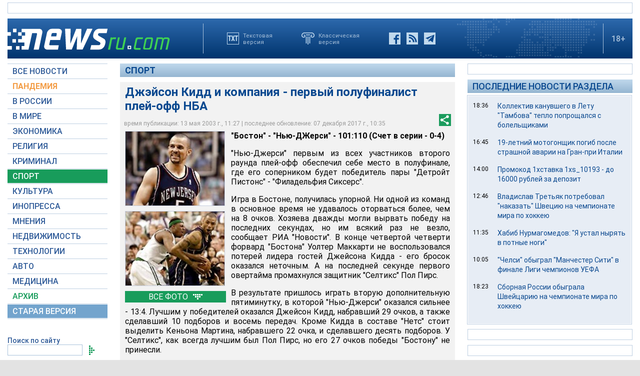

--- FILE ---
content_type: text/html; charset=utf-8
request_url: https://www.newsru.com/sport/13may2003/njbosrecap.html
body_size: 13711
content:

<!DOCTYPE html>
<html lang="ru">
<!---- if_mobile=None ---->


<head>


	<link rel="stylesheet" href="https://static.newsru.com/static/v3/css/desc.css?v=1" type="text/css" />

	<meta name="viewport" content="width=device-width, initial-scale=1" />    

	<meta http-equiv="content-type" content="text/html; charset=utf-8">
	<link rel="icon" href="https://static.newsru.com/static/v3/img/icons/favicon.png" type="image/png" />
	<link rel="apple-touch-icon" href="https://static.newsru.com/static/v3/img/icons/apple-icon.png" />
	<link rel="canonical" href="https://www.newsru.com/sport/13may2003/njbosrecap.html" />

	<link rel="amphtml" href="https://www.newsru.com/amp/sport/13may2003/njbosrecap.html" />

	<meta name="Keywords" content="новости, россия, политика, экономика, криминал, культура, религия, спорт, russia, news, politics, novosti, новини, события, ньюсра" />

	<title>NEWSru.com :: Джэйсон Кидд и компания - первый полуфиналист плей-офф НБА</title>
	<meta name="Description" content="Все новости России и мира от NEWSru.com. Джэйсон Кидд и компания - первый полуфиналист плей-офф НБА." />
	
	


	
	<!-- prm head another //-->
<!-- hb 25.08.21 all newsru versions//-->

<link rel="dns-prefetch" href="//static.criteo.net">
<link rel="dns-prefetch" href="//bidder.criteo.com">
<link rel="preload" href="//static.criteo.net/js/ld/publishertag.js" as="script" crossorigin="anonymous">
<script type='text/javascript' src='https://static.criteo.net/js/ld/publishertag.js'></script> 
<script> 
    window.Criteo = window.Criteo || {}; 
    window.Criteo.events = window.Criteo.events || []; 
</script>
<link rel="preconnect" href="https://ads.betweendigital.com" crossorigin>
<script src="https://sync.dmp.otm-r.com/match/aotm.js" async defer></script>

<script async src=" https://yandex.ru/ads/system/header-bidding.js"></script>
<script>
var adfoxBiddersMap = {
    "criteo": "894022",
    "myTarget": "772378",
    "rtbhouse": "1119632",
    "betweenDigital": "1048605",
    "otm": "1415914",
    "adfox_tn-inpool": "1586299",
    "adfox_adsmart": "1586261"
};
var adUnits = [
    {
        "code": "adfox_156137779507832814",       // первый блок mobile
        "bids": [
            {
                "bidder": "criteo",
                "params": {
                    "placementId": "1115824"
                }
            },
            {
                "bidder": "myTarget",
                "params": {
                    "placementId": "367589"
                }
            },
            {
                "bidder": "rtbhouse",
                "params": {
                    "placementId": "VjoNPxZMJdtXmigQtKGn"
                }
            },
            {
                "bidder": "betweenDigital",
                "params": {
                    "placementId": "2689688"
                }
            },
            {
                "bidder": "otm",
                "params": {
                    "placementId": "1158"
                }
            }
        ],
        "sizes": [
            [
                300,
                250
            ]
        ]
    },
    {
        "code": "adfox_15613778277317843",       // второй блок mobile
        "bids": [
            {
                "bidder": "criteo",
                "params": {
                    "placementId": "1115825"
                }
            },
            {
                "bidder": "myTarget",
                "params": {
                    "placementId": "367591"
                }
            },
            {
                "bidder": "rtbhouse",
                "params": {
                    "placementId": "uh5C746s1hU9vhPOsH8u"
                }
            },
            {
                "bidder": "betweenDigital",
                "params": {
                    "placementId": "2689689"
                }
            }
        ],
        "sizes": [
            [
                300,
                250
            ]
        ]
    },
    {
        "code": "adfox_156137497591541394",   // главная справа от шпигелей
        "bids": [
            {
                "bidder": "criteo",
                "params": {
                    "placementId": "1102253"
                }
            },
            {
                "bidder": "myTarget",
                "params": {
                    "placementId": "367593"
                }
            },
            {
                "bidder": "rtbhouse",
                "params": {
                    "placementId": "c1rvxbv54QIKurvSTkrl"
                }
            },
            {
                "bidder": "betweenDigital",
                "params": {
                    "placementId": "2689645"
                }
            },
            {
                "bidder": "otm",
                "params": {
                    "placementId": "1154"
                }
            }
        ],
        "sizes": [
            [
                240,
                400
            ]
        ]
    },
    {
        "code": "adfox_156137500424569684",     // внутри 300х600 справа верх
        "bids": [
            {
                "bidder": "criteo",
                "params": {
                    "placementId": "1102262"
                }
            },
            {
                "bidder": "myTarget",
                "params": {
                    "placementId": "367595"
                }
            },
            {
                "bidder": "rtbhouse",
                "params": {
                    "placementId": "PlTvbP9CPzOWtCQw203q"
                }
            },
            {
                "bidder": "betweenDigital",
                "params": {
                    "placementId": "2689658"
                }
            },
            {
                "bidder": "otm",
                "params": {
                    "placementId": "1155"
                }
            },
            {
               "bidder": "adfox_tn-inpool",
               "params": {
                    "p1": "cohjv",
                    "p2": "gdnn"
                }
            }
        ],
        "sizes": [
            [
                300,
                600
            ]
        ]
    },
    {
        "code": "adfox_156137503351754243",   // главная справа в блоке Россия
        "bids": [
            {
                "bidder": "criteo",
                "params": {
                    "placementId": "1102254"
                }
            },
            {
                "bidder": "myTarget",
                "params": {
                    "placementId": "367597"
                }
            },
            {
                "bidder": "rtbhouse",
                "params": {
                    "placementId": "7ADM0GyYWkvZvi8Zv0lW"
                }
            },
            {
                "bidder": "betweenDigital",
                "params": {
                    "placementId": "2689648"
                }
            },
            {
                "bidder": "otm",
                "params": {
                    "placementId": "1156"
                }
            }
        ],
        "sizes": [
            [
                300,
                600
            ]
        ]
    },
    {
        "code": "adfox_156137506553587913",   // главная справа в блоке В мире 1
        "bids": [
            {
                "bidder": "criteo",
                "params": {
                    "placementId": "1115829"
                }
            }
        ],
        "sizes": [
            [
                300,
                600
            ]
        ]
    },
    {
        "code": "adfox_156137518351188530",   // главная справа в блоке В мире 2
        "bids": [
            {
                "bidder": "criteo",
                "params": {
                    "placementId": "1102256"
                }
            },
            {
                "bidder": "myTarget",
                "params": {
                    "placementId": "864857"
                }
            },
            {
                "bidder": "betweenDigital",
                "params": {
                    "placementId": "2689674"
                }
            }
        ],
        "sizes": [
            [
                300,
                250
            ]
        ]
    },
    {
        "code": "adfox_1561375380518763",   // внутри 300х250 справа середина
        "bids": [
            {
                "bidder": "criteo",
                "params": {
                    "placementId": "1102264"
                }
            },
            {
                "bidder": "myTarget",
                "params": {
                    "placementId": "367599"
                }
            },
            {
                "bidder": "rtbhouse",
                "params": {
                    "placementId": "sjRUpQse0ubgjAJpsIGc"
                }
            },
            {
                "bidder": "betweenDigital",
                "params": {
                    "placementId": "2689659"
                }
            }
        ],
        "sizes": [
            [
                300,
                250
            ]
        ]
    },
    {
        "code": "adfox_156137136751057329",   // главная перетяжка 970x90 под Россией
        "bids": [
            {
                "bidder": "criteo",
                "params": {
                    "placementId": "1102258"
                }
            },
            {
                "bidder": "rtbhouse",
                "params": {
                    "placementId": "6eI2uGcYak6qjIZRvU4e"
                }
            },
            {
                "bidder": "betweenDigital",
                "params": {
                    "placementId": "2689650"
                }
            },
            {
                "bidder": "otm",
                "params": {
                    "placementId": "1157"
                }
            }
        ],
        "sizes": [
            [
                970,
                90
            ]
        ]
    },
    {
        "code": "adfox_156137150432082849",   // главная перетяжка 970x90 под мнениями
        "bids": [
            {
                "bidder": "criteo",
                "params": {
                    "placementId": "1102259"
                }
            },
            {
                "bidder": "rtbhouse",
                "params": {
                    "placementId": "R4j9HF0dCXXsPujIglbQ"
                }
            },
            {
                "bidder": "betweenDigital",
                "params": {
                    "placementId": "2689651"
                }
            }
       ],
        "sizes": [
            [
                970,
                90
            ]
        ]
    },
    {
        "code": "adfox_15613757713144196",     // внутри 160х600 слева под меню
        "bids": [
            {
                "bidder": "criteo",
                "params": {
                    "placementId": "1158781"
                }
            },
            {
                "bidder": "betweenDigital",
                "params": {
                    "placementId": "2689652"
                }
            }
       ],
        "sizes": [
            [
                160,
                600
            ]
        ]
    },
    {
        "code": "adfox_15613747514367196",    // внутри под ссылками по теме
        "bids": [
            {
                "bidder": "adfox_adsmart",
                "params": {
                    "p1": "cohgv",
                    "p2": "ul"
                }
             }
         ]
    },
    {
        "code": "adfox_156137147871226069",   // главная перетяжка 1200x120 под миром
        "bids": [
            {
                "bidder": "criteo",
                "params": {
                    "placementId": "1124355"
                }
            }
       ],
        "sizes": [
            [
                1200,
                120
            ]
        ]
    },
    {
         "code": "adfox_15613722127213494",   // главная перетяжка 1200-2 под недвижимостью
        "bids": [
            {
                "bidder": "criteo",
                "params": {
                    "placementId": "1115826"
                }
            }
       ],
        "sizes": [
            [
                1200,
                120
            ]
        ]
    }
];
var userTimeout = 1000;
window.YaHeaderBiddingSettings = {
    biddersMap: adfoxBiddersMap,
    adUnits: adUnits,
    timeout: userTimeout
};
</script>
<script>window.yaContextCb = window.yaContextCb || []</script>
<script src="https://yandex.ru/ads/system/context.js" async></script>

<!-- google head code 2023//-->

<script async src="https://securepubads.g.doubleclick.net/tag/js/gpt.js"></script>
<script>
  window.googletag = window.googletag || {cmd: []};
  googletag.cmd.push(function() {
    googletag.defineSlot('/176990977/Newsru_2023/Newsru_2023_1250x120_top', [1250, 120], 'div-gpt-ad-1670854389194-0').addService(googletag.pubads());
    googletag.pubads().enableSingleRequest();
    googletag.enableServices();
  });
</script>

<script async src="https://securepubads.g.doubleclick.net/tag/js/gpt.js"></script>
<script>
  window.googletag = window.googletag || {cmd: []};
  googletag.cmd.push(function() {
    googletag.defineSlot('/176990977/Newsru_2023/Newsru_2023_300x600_inside_page', [300, 600], 'div-gpt-ad-1670855350544-0').addService(googletag.pubads());
    googletag.pubads().enableSingleRequest();
    googletag.enableServices();
  });
</script>

<script async src="https://securepubads.g.doubleclick.net/tag/js/gpt.js"></script>
<script>
  window.googletag = window.googletag || {cmd: []};
  googletag.cmd.push(function() {
    googletag.defineSlot('/176990977/Newsru_2023/Newsru_2023_1250x120_bottom', [1250, 120], 'div-gpt-ad-1670855512249-0').addService(googletag.pubads());
    googletag.pubads().enableSingleRequest();
    googletag.enableServices();
  });
</script>

<script async src="https://securepubads.g.doubleclick.net/tag/js/gpt.js"></script>
<script>
  window.googletag = window.googletag || {cmd: []};
  googletag.cmd.push(function() {
    googletag.defineSlot('/176990977/Newsru_2023/Newsru_2023_300x250_1', [300, 250], 'div-gpt-ad-1670855726770-0').addService(googletag.pubads());
    googletag.pubads().enableSingleRequest();
    googletag.enableServices();
  });
</script>

<script async src="https://securepubads.g.doubleclick.net/tag/js/gpt.js"></script>
<script>
  window.googletag = window.googletag || {cmd: []};
  googletag.cmd.push(function() {
    googletag.defineSlot('/176990977/Newsru_2023/Newsru_2023_200x800_insidepage', [200, 800], 'div-gpt-ad-1670856080779-0').addService(googletag.pubads());
    googletag.pubads().enableSingleRequest();
    googletag.enableServices();
  });
</script>

<script async src="https://securepubads.g.doubleclick.net/tag/js/gpt.js"></script>
<script>
  window.googletag = window.googletag || {cmd: []};
  googletag.cmd.push(function() {
    googletag.defineSlot('/176990977/Newsru_2023/Newsru_2023_archive_mainpage_300x500', [300, 500], 'div-gpt-ad-1670860400837-0').addService(googletag.pubads());
    googletag.pubads().enableSingleRequest();
    googletag.enableServices();
  });
</script>

<script async src="https://securepubads.g.doubleclick.net/tag/js/gpt.js"></script>
<script>
  window.googletag = window.googletag || {cmd: []};
  googletag.cmd.push(function() {
    googletag.defineSlot('/176990977/Newsru_2023/Newsru_2023_300x400_insidepage', [300, 400], 'div-gpt-ad-1670860633538-0').addService(googletag.pubads());
    googletag.pubads().enableSingleRequest();
    googletag.enableServices();
  });
</script>

<script async src="https://securepubads.g.doubleclick.net/tag/js/gpt.js"></script>
<script>
  window.googletag = window.googletag || {cmd: []};
  googletag.cmd.push(function() {
    googletag.defineSlot('/176990977/Newsru_2023/Newsru_2023_archive_mainpage_300x500_2', [300, 500], 'div-gpt-ad-1670860840282-0').addService(googletag.pubads());
    googletag.pubads().enableSingleRequest();
    googletag.enableServices();
  });
</script>


<script async src="https://securepubads.g.doubleclick.net/tag/js/gpt.js"></script>
<script>
  window.googletag = window.googletag || {cmd: []};
  googletag.cmd.push(function() {
    googletag.defineSlot('/176990977/Newsru_2023/Newsru_2023_archive_mainpage_300x500_3', [300, 500], 'div-gpt-ad-1670861010378-0').addService(googletag.pubads());
    googletag.pubads().enableSingleRequest();
    googletag.enableServices();
  });
</script>


<script async src="https://securepubads.g.doubleclick.net/tag/js/gpt.js"></script>
<script>
  window.googletag = window.googletag || {cmd: []};
  googletag.cmd.push(function() {
    googletag.defineSlot('/176990977/Newsru_2023/Newsru_2023_300x250_2', [300, 250], 'div-gpt-ad-1670861162585-0').addService(googletag.pubads());
    googletag.pubads().enableSingleRequest();
    googletag.enableServices();
  });
</script>


<script async src="https://securepubads.g.doubleclick.net/tag/js/gpt.js"></script>
<script>
  window.googletag = window.googletag || {cmd: []};
  googletag.cmd.push(function() {
    googletag.defineSlot('/176990977/Newsru_2023/Newsru_2023_670x300_insidepage', [670, 300], 'div-gpt-ad-1670861450758-0').addService(googletag.pubads());
    googletag.pubads().enableSingleRequest();
    googletag.enableServices();
  });
</script>

<script async src="https://securepubads.g.doubleclick.net/tag/js/gpt.js"></script>
<script>
  window.googletag = window.googletag || {cmd: []};
  googletag.cmd.push(function() {
    googletag.defineSlot('/176990977/Newsru_2023/Newsru_2023_670x400_inside_page', [670, 400], 'div-gpt-ad-1670861763118-0').addService(googletag.pubads());
    googletag.pubads().enableSingleRequest();
    googletag.enableServices();
  });
</script>

<!-- google head code 2023 mobile//-->

<script async src="https://securepubads.g.doubleclick.net/tag/js/gpt.js"></script>
<script>
  window.googletag = window.googletag || {cmd: []};
  googletag.cmd.push(function() {
    googletag.defineSlot('/176990977/Newsru_2023_mobile/Newsru_2023_mobile_top_336x100', [336, 100], 'div-gpt-ad-1670863148430-0').addService(googletag.pubads());
    googletag.pubads().enableSingleRequest();
    googletag.enableServices();
  });
</script>

<script async src="https://securepubads.g.doubleclick.net/tag/js/gpt.js"></script>
<script>
  window.googletag = window.googletag || {cmd: []};
  googletag.cmd.push(function() {
    googletag.defineSlot('/176990977/Newsru_2023_mobile/Newsru_2023_mobile_336x280_1', [336, 280], 'div-gpt-ad-1670863550834-0').addService(googletag.pubads());
    googletag.pubads().enableSingleRequest();
    googletag.enableServices();
  });
</script>

<script async src="https://securepubads.g.doubleclick.net/tag/js/gpt.js"></script>
<script>
  window.googletag = window.googletag || {cmd: []};
  googletag.cmd.push(function() {
    googletag.defineSlot('/176990977/Newsru_2023_mobile/Newsru_2023_mobile_336x280_2', [336, 280], 'div-gpt-ad-1670863230579-0').addService(googletag.pubads());
    googletag.pubads().enableSingleRequest();
    googletag.enableServices();
  });
</script>

<script async src="https://securepubads.g.doubleclick.net/tag/js/gpt.js"></script>
<script>
  window.googletag = window.googletag || {cmd: []};
  googletag.cmd.push(function() {
    googletag.defineSlot('/176990977/Newsru_2023_mobile/Newsru_2023_mobile_336x280_3', [336, 280], 'div-gpt-ad-1670864003557-0').addService(googletag.pubads());
    googletag.pubads().enableSingleRequest();
    googletag.enableServices();
  });
</script>

<script async src="https://securepubads.g.doubleclick.net/tag/js/gpt.js"></script>
<script>
  window.googletag = window.googletag || {cmd: []};
  googletag.cmd.push(function() {
    googletag.defineSlot('/176990977/Newsru_2023/Newsru_2023_1250x120_russia', [1250, 120], 'div-gpt-ad-1670932816518-0').addService(googletag.pubads());
    googletag.pubads().enableSingleRequest();
    googletag.enableServices();
  });
</script>

<script async src="https://securepubads.g.doubleclick.net/tag/js/gpt.js"></script>
<script>
  window.googletag = window.googletag || {cmd: []};
  googletag.cmd.push(function() {
    googletag.defineSlot('/176990977/Newsru_2023/Newsru_2023_300x600_mainpage_russia', [300, 600], 'div-gpt-ad-1670932960867-0').addService(googletag.pubads());
    googletag.pubads().enableSingleRequest();
    googletag.enableServices();
  });
</script>

<script async src="https://securepubads.g.doubleclick.net/tag/js/gpt.js"></script>
<script>
  window.googletag = window.googletag || {cmd: []};
  googletag.cmd.push(function() {
    googletag.defineSlot('/176990977/Newsru_2023/Newsru_2023_300x600_mainpage_world', [300, 600], 'div-gpt-ad-1670933098604-0').addService(googletag.pubads());
    googletag.pubads().enableSingleRequest();
    googletag.enableServices();
  });
</script>

<script async src="https://securepubads.g.doubleclick.net/tag/js/gpt.js"></script>
<script>
  window.googletag = window.googletag || {cmd: []};
  googletag.cmd.push(function() {
    googletag.defineSlot('/176990977/Newsru_2023/Newsru_2023_1250x120_world', [1250, 120], 'div-gpt-ad-1670933193441-0').addService(googletag.pubads());
    googletag.pubads().enableSingleRequest();
    googletag.enableServices();
  });
</script>


<script async src="https://securepubads.g.doubleclick.net/tag/js/gpt.js"></script>
<script>
  window.googletag = window.googletag || {cmd: []};
  googletag.cmd.push(function() {
    googletag.defineSlot('/176990977/Newsru_2023/Newsru_2023_300x600_economics', [300, 600], 'div-gpt-ad-1670933298355-0').addService(googletag.pubads());
    googletag.pubads().enableSingleRequest();
    googletag.enableServices();
  });
</script>

<script async src="https://securepubads.g.doubleclick.net/tag/js/gpt.js"></script>
<script>
  window.googletag = window.googletag || {cmd: []};
  googletag.cmd.push(function() {
    googletag.defineSlot('/176990977/Newsru_2023/Newsru_2023_1250x120_mainpage_realty', [1250, 120], 'div-gpt-ad-1670933399061-0').addService(googletag.pubads());
    googletag.pubads().enableSingleRequest();
    googletag.enableServices();
  });
</script>



	            

<!-- /include/pwa/prm/prm_head_block -->


	<link rel="amphtml" href="/amp/sport/13may2003/njbosrecap.html" />
	<meta property="article:published_time" content="2003-05-13T11:27:29" />
	<meta property="og:type" content="article" />
	<meta property="og:url" content="/sport/13may2003/njbosrecap.html" />
	<meta property="og:title" content="Джэйсон Кидд и компания - первый полуфиналист плей-офф НБА" />
	<meta property="og:image" content="https://image.newsru.com/pict/id/large/546138_20030513112729.gif" />
	<meta property="og:image:url" content="https://image.newsru.com/pict/id/large/546138_20030513112729.gif" />
	<meta property="og:image:type" content="image/jpeg" /> 
	<meta property="og:image:width" content="800" /> 
	<meta property="og:image:height" content="600" />
	<meta property="og:site_name" content="NEWSru.com" />
	<meta property="og:description" content="&quot;Нью-Джерси Нетс&quot; выиграл у &quot;Бостон Селтикс&quot; четвертый матч 1/4 финала плей-офф Национальной баскетбольной ассоциации - 110:101 в двух овертаймах, а вместе с ним и всю серию со счетом 4-0." />
	<meta name="og:twitter:image" content="https://image.newsru.com/pict/id/large/546138_20030513112729.gif" />
	<meta name="twitter:image" content="https://image.newsru.com/pict/id/large/546138_20030513112729.gif" />
	<meta name="twitter:image:src" content="https://image.newsru.com/pict/id/large/546138_20030513112729.gif" />	


	<!— gogl_detector —>
<script src="https://static.newsru.com/v2/js/gogl_detector.js"></script> 

	<meta name="yandex-verification" content="766b31770e01b2e9" />
	<meta name="google-site-verification" content="d0FsOZ7S8vG8tViM34K5pmfZbguksA17z9beXC0coXM" />
	<meta property="fb:pages" content="198328196862930" />

	<meta name="apple-mobile-web-app-capable" content="yes">
	<meta name="apple-mobile-web-app-status-bar-style" content="black">
	<meta name="apple-mobile-web-app-title" content="NewsRu PWA">
	<link rel="apple-touch-icon" href="https://static.newsru.com/static/v3/img/icons/152x152.png">
	<meta name="msapplication-TitleImage" content="https://static.newsru.com/static/v3img/icons/144x144.png">
	<meta name="msapplication-TitleColor" content="#2F3BA2">
	
	<script type="text/javascript" src="https://static.newsru.com/static/v3/js/bowser.min.js" ></script>
	<script src="https://static.newsru.com/static/v3/js/jquery.min.js"></script>
	<script type="text/javascript" src="https://static.newsru.com/static/v3/js/lazy/lazyloadxt.js"></script>
	<script>
		var isInvisible = true;
		function inverter(){
			var mydd = document.getElementById("mydropdown");
			if(isInvisible){
				mydd.style.display = 'block';
			} else {
				mydd.style.display = "none"
			}
			isInvisible = !isInvisible;
		}
	</script>

	<script type="text/javascript">
		var isTransition = true;
		if(bowser.seamonkey && bowser.version > 2.0) {
						isTransition = false;
		}	
		if(typeof(bowser.a) != "undefined" && bowser.a) {
			isTransition = false;
		}
		if(typeof(bowser.blink) != "undefined" && bowser.blink) {
			isTransition = false;
		}
		if(isTransition) {
			location.href = "https://www.newsru.com/old.html";
		}
	</script>

	 <script async type="text/javascript" src="https://static.newsru.com/static/v3/js/selection.js"> </script>
	 <script async type="text/javascript" src="https://static.newsru.com/static/v3/js/mistakes.js"> </script>
	 <script src="https://static.newsru.com/static/v3/js/gogl_detector.js"></script> 
	 
	<meta property="fb:pages" content="198328196862930" />
	<meta name="google-site-verification" content="jlXiA0CStOn8nTlScJclpiIr2hCkbPKLT41_cK5Q1FA" />
</head>

<body>
    
<!-- prm header //-->
<!--part11-->
<!-- Yandex.Metrika counter -->
<script type="text/javascript" >
   (function(m,e,t,r,i,k,a){m[i]=m[i]||function(){(m[i].a=m[i].a||[]).push(arguments)};
   m[i].l=1*new Date();k=e.createElement(t),a=e.getElementsByTagName(t)[0],k.async=1,k.src=r,a.parentNode.insertBefore(k,a)})
   (window, document, "script", "https://mc.yandex.ru/metrika/tag.js", "ym");

   ym(37289910, "init", {
        clickmap:true,
        trackLinks:true,
        accurateTrackBounce:true
   });
</script>
<noscript><div><img src="https://mc.yandex.ru/watch/37289910" style="position:absolute; left:-9999px;" alt="" /></div></noscript>
<!-- /Yandex.Metrika counter -->
<!-- Google Analitycs -->
<script>
  (function(i,s,o,g,r,a,m){i['GoogleAnalyticsObject']=r;i[r]=i[r]||function(){
  (i[r].q=i[r].q||[]).push(arguments)},i[r].l=1*new Date();a=s.createElement(o),
  m=s.getElementsByTagName(o)[0];a.async=1;a.src=g;m.parentNode.insertBefore(a,m)
  })(window,document,'script','https://www.google-analytics.com/analytics.js','ga');

  ga('create', 'UA-86394340-1', 'auto');
  ga('send', 'pageview');

</script>
<!-- /Google Analitycs -->
<noindex>
<!-- Rating@Mail.ru counter -->
<script type="text/javascript">
var _tmr = window._tmr || (window._tmr = []);
_tmr.push({id: "91013", type: "pageView", start: (new Date()).getTime()});
(function (d, w, id) {
  if (d.getElementById(id)) return;
  var ts = d.createElement("script"); ts.type = "text/javascript"; ts.async = true; ts.id = id;
  ts.src = "https://top-fwz1.mail.ru/js/code.js";
  var f = function () {var s = d.getElementsByTagName("script")[0]; s.parentNode.insertBefore(ts, s);};
  if (w.opera == "[object Opera]") { d.addEventListener("DOMContentLoaded", f, false); } else { f(); }
})(document, window, "topmailru-code");
</script><noscript><div>
<img src="https://top-fwz1.mail.ru/counter?id=91013;js=na" style="border:0;position:absolute;left:-9999px;" alt="Top.Mail.Ru" />
</div></noscript>
<!-- //Rating@Mail.ru counter -->
</noindex>
<!--part22-->
<!--unblockia-->
<script defer src="https://cdn.unblockia.com/h.js"></script>


	
		 
			<!-- before pixels , except religy //-->


		
	



<div class="page">
    <div class="content">
 
        
            <div class="prm">
            
                <!-- default wide top // 72e6d262b3aa28c69196ec89cb948f3b -->
<div style="padding: 5px 0px 0px 0px;"></div>
<div style="background: #FFFFFF; border: 1px solid #BFCFE2; width: 1248px;">
<div align="center" style="padding: 10px 0px 10px 0px;">


<!--AdFox START-->
<!--montemedia-->
<!--Площадка: newsru.com / растяжки / растяжка верхняя внутренние-->
<!--Категория: <не задана>-->
<!--Тип баннера: Перетяжка 100%-->
<div id="adfox_167791609599696657"></div>
<script>
    window.yaContextCb.push(()=>{
        Ya.adfoxCode.create({
            ownerId: 242477,
            containerId: 'adfox_167791609599696657',
            params: {
                p1: 'cetsz',
                p2: 'y'
            }
        })
    })
</script>


</div>
</div>
<div style="padding: 10px 0px 0px 0px; background-color: White;"></div> 
            
            </div>        
        
            
        
<div class="header-desc">
    <div class="header-logo">
        <a class="header-logo-a" href="/"><img  class="header-img" src="https://static.newsru.com/static/v3/img/misc/rucom_main.png" border="0" title="Самые быстрые новости" /></a>
    </div>

    <div class="header-break"></div>
    <div class="header-buttons">
        
        <a href="http://txt.newsru.com/sport/13may2003/njbosrecap.html" class="txt">Текстовая<br>версия</a>
        <a rel="nofollow" href="http://classic.newsru.com/sport/13may2003/njbosrecap.html" class="classic">Классическая<br>версия</a>
        <div class="header-social-buttons">
            <a rel="nofollow" href="https://www.facebook.com/newsrucom" class="fb" title="Facebook">&nbsp;</a>
			
            <a href="/rss/" class="rss" title="RSS новости">&nbsp;</a>
            <a href="/telegram/" class="tg" title="Telegram">&nbsp;</a>
        </div>
    </div>
	
	
    
	
	<div class="logo-px">
		
	</div>
	
	
    <div class="header-break"></div>
    <div class="header-plus">18+</div>

</div>

<div class="header-mobile">

    <div class="header-logo">
        <a class="header-logo-a" href="/"><img  class="header-img" src="https://static.newsru.com/static/v3/img/misc/rucom_main.png" border="0" /></a>
    </div>

    <div class="header-other">

        <div class="header-break"></div>
        <div class="header-plus">
                18+
                <a href="/search/" class="header-search">&nbsp;</a>
                
        </div>
        <div class="header-break"></div>


        <div class="mobile_menu">
            <div>
                <div class="dropdown">
                    <a class="header-menu" href="#menu" onclick="inverter()">&#9776;</a>
                </div>		
                <div class="dropdown-content" id="mydropdown">
                    

    <!-- menu begin //-->
    <div class="main-menu-element">
        
    </div>
    
    <div class="main-menu-element">
        <a id="allnews" class="menu" href="/allnews/">ВСЕ НОВОСТИ</a>
    </div>
    <div class="main-menu-element">
        <a id="dossiers_30836" class="menu" href="/dossiers/30836/">ПАНДЕМИЯ</a>
    </div>
    <div class="main-menu-element">
        <a id="russia" class="menu" href="/russia/">В РОССИИ</a>
    </div>
    <div class="main-menu-element">
        <a id="world" class="menu" href="/world/">В МИРЕ</a>
    </div>
    <div class="main-menu-element">
        <a id="finance" class="menu" href="/finance/">ЭКОНОМИКА</a>
    </div>
    <div class="main-menu-element">
        <a id="religy" class="menu" href="/dossiers/154/">РЕЛИГИЯ</a>
    </div>
    <div class="main-menu-element">
        <a id="crime" class="menu" href="/dossiers/30/">КРИМИНАЛ</a>    
    </div>
    <div class="main-menu-element">
        <a id="sport" class="menu-active" href="/sport/">СПОРТ</a>
    </div>
    <div class="main-menu-element">
        <a id="cinema" class="menu" href="/cinema/">КУЛЬТУРА</a>
    </div>
    <!--<a class="menu" href="/dossiers/24/">В МОСКВЕ</a>-->
    <div class="main-menu-element">
        <a class="menu" href="http://www.inopressa.ru/">ИНОПРЕССА</a> 
    </div>
    <div class="main-menu-element">
        <a id="blog" class="menu" href="/blog/">МНЕНИЯ</a>
    </div>
    <div class="main-menu-element">
        <a id="realty" class="menu" href="/realty/">НЕДВИЖИМОСТЬ</a>
    </div>
    <div class="main-menu-element">
        <a id="hitech" class="menu" href="/hitech/">ТЕХНОЛОГИИ</a>
    </div>
    <div class="main-menu-element">
        <a id="auto" class="menu" href="/auto/">АВТО</a>
    </div>
    <div class="main-menu-element">
        <a class="menu" href="http://www.meddaily.ru/">МЕДИЦИНА</a>
    </div>
    <div class="main-menu-element">
        <a id="arch" class="menu" href="/arch/">АРХИВ</a>
    </div>
    <div class="main-menu-element">
        <a rel="nofollow" class="menu" style="color: #fff; background-color: #73A4CD;" href="http://classic.newsru.com/">СТАРАЯ ВЕРСИЯ</a>
    </div>
   
    <!-- menu end //-->
            



















                </div>
            </div>
        </div>
    </div>
</div>

        

        <div class="main_row">
            
            <div class="body-page-left-column">
                <div class="menu_left">
                            
                        
                        <!-- switch background color for sub-menu //-->
                        <script async type="text/javascript" src="https://static.newsru.com/static/v3/js/dropdown.js"></script>
                            
                        
                            
                            
                        
                

    <!-- menu begin //-->
    <div class="main-menu-element">
        
    </div>
    
    <div class="main-menu-element">
        <a id="allnews" class="menu" href="/allnews/">ВСЕ НОВОСТИ</a>
    </div>
    <div class="main-menu-element">
        <a id="dossiers_30836" class="menu" href="/dossiers/30836/">ПАНДЕМИЯ</a>
    </div>
    <div class="main-menu-element">
        <a id="russia" class="menu" href="/russia/">В РОССИИ</a>
    </div>
    <div class="main-menu-element">
        <a id="world" class="menu" href="/world/">В МИРЕ</a>
    </div>
    <div class="main-menu-element">
        <a id="finance" class="menu" href="/finance/">ЭКОНОМИКА</a>
    </div>
    <div class="main-menu-element">
        <a id="religy" class="menu" href="/dossiers/154/">РЕЛИГИЯ</a>
    </div>
    <div class="main-menu-element">
        <a id="crime" class="menu" href="/dossiers/30/">КРИМИНАЛ</a>    
    </div>
    <div class="main-menu-element">
        <a id="sport" class="menu-active" href="/sport/">СПОРТ</a>
    </div>
    <div class="main-menu-element">
        <a id="cinema" class="menu" href="/cinema/">КУЛЬТУРА</a>
    </div>
    <!--<a class="menu" href="/dossiers/24/">В МОСКВЕ</a>-->
    <div class="main-menu-element">
        <a class="menu" href="http://www.inopressa.ru/">ИНОПРЕССА</a> 
    </div>
    <div class="main-menu-element">
        <a id="blog" class="menu" href="/blog/">МНЕНИЯ</a>
    </div>
    <div class="main-menu-element">
        <a id="realty" class="menu" href="/realty/">НЕДВИЖИМОСТЬ</a>
    </div>
    <div class="main-menu-element">
        <a id="hitech" class="menu" href="/hitech/">ТЕХНОЛОГИИ</a>
    </div>
    <div class="main-menu-element">
        <a id="auto" class="menu" href="/auto/">АВТО</a>
    </div>
    <div class="main-menu-element">
        <a class="menu" href="http://www.meddaily.ru/">МЕДИЦИНА</a>
    </div>
    <div class="main-menu-element">
        <a id="arch" class="menu" href="/arch/">АРХИВ</a>
    </div>
    <div class="main-menu-element">
        <a rel="nofollow" class="menu" style="color: #fff; background-color: #73A4CD;" href="http://classic.newsru.com/">СТАРАЯ ВЕРСИЯ</a>
    </div>
   
    <!-- menu end //-->
            






















                        
                    <!-- search block //-->
                    <div class="main-menu-search">
                    <a href="/search" class="main-menu-search-link">Поиск по сайту</a>
                
                        <div>
                        <form action="/search" method="get">
                        <input name="qry" class="main-menu-search-input" onfocus="this.value=''" type="text">
                        <input name="main_nr" value="on" type="hidden">
                        <input name="msk" value="on" type="hidden">
                        <input value="&nbsp;" type="submit" class="main-menu-search-button">
                        </form>
                        </div>
                
                    </div>
                    
                    <div class="body-page-left-column-prm">
                        
                            
                                <!-- sport l-col bottom //-->
<div style="padding: 0px 0px 0px 0px;"><div align="center" style="width: 200px;">

<!-- /176990977/Newsru_2023/Newsru_2023_200x800_insidepage -->
<div id='div-gpt-ad-1670856080779-0' style='min-width: 200px; min-height: 800px;'>
  <script>
    googletag.cmd.push(function() { googletag.display('div-gpt-ad-1670856080779-0'); });
  </script>
</div>

</div>
<div style="padding: 10px 0px 0px 0px;"></div></div> 
                            
                        
                    </div>
                    


                    
                </div><!-- end menu //-->
                
            </div><!-- end left column //-->





            <div class="body-page-center-column">   
                

        <script>
        var isInvisibleShare = true;
        function shareinverter(){
        var mydd = document.getElementById("share-div");
        if(isInvisibleShare){
            mydd.style.display = 'block';
        } else {
            mydd.style.display = "none"
        }
        isInvisibleShare = !isInvisibleShare;
        }
        </script>

        <div class="content-main">

            <div class="main-caption">
                <a href="/sport/13may2003/" class="cap-link">Спорт</a>
            </div>
            
            <div class="article">
                 
                <h1 class="article-title">Джэйсон Кидд и компания - первый полуфиналист плей-офф НБА</h1>
                 

                <div id="share-div" style="margin: 4px 8px; display: none;">
                <!-- AddToAny BEGIN -->
                    <div class="a2a_kit a2a_kit_size_32 a2a_default_style" data-a2a-url="https://www.newsru.com/sport/13may2003/njbosrecap.html" data-a2a-title="Джэйсон Кидд и компания - первый полуфиналист плей-офф НБА">
                        <a class="a2a_button_facebook"></a>
                        <a class="a2a_button_facebook_messenger"></a>
                        <a class="a2a_button_vk"></a>
                        <a class="a2a_button_odnoklassniki"></a>
                        <a class="a2a_button_telegram"></a>
                        <a class="a2a_button_whatsapp"></a>
                        <a class="a2a_button_twitter"></a>
                        <a class="a2a_button_email"></a>
                        <a class="a2a_button_flipboard"></a>
                        <a class="a2a_button_google_plus"></a>
                        <a class="a2a_button_skype"></a>
                        <a class="a2a_button_livejournal"></a>
                    </div>
                    <script>
                        var a2a_config = a2a_config || {};
                        a2a_config.locale = "ru";
                    </script>
                    <script async src="https://static.addtoany.com/menu/page.js"></script>
                <!-- AddToAny END -->
                </div>

                <!-- DATE //-->
                <div style="display:flex;flex-direction:row;justify-content: space-between;margin:-2px;"  >
                    <div class="article-date-tags" style="width:100%;justify-content:left;">			
                        <div class="article-date">
                            время публикации:  13 мая 2003 г., 11:27 | последнее обновление: 07 декабря 2017 г., 10:35 
                        </div>
                        
                    </div>
                    <img src="https://static.newsru.com/static/v3/img/icons/share.gif" height="24" width="24" border="0" onclick="shareinverter()" style="cursor: pointer;padding:0 10px  2px 0;" />
                </div>
                <!-- end DATE //-->

                <div class="article-text">
                                        
                    
                    <div class="article-img-place">
                        <img class="article-img-big" src="https://image.newsru.com/pict/id/large/546138_20030513112729.gif" alt="Джэйсон Кидд" title="Джэйсон Кидд" onerror="this.src='https://static.newsru.com/static/v3/img/dummy.gif'">
                        <br>
                        <a href="http://reuters.com" class="bigimg-copy">Reuters</a>
                    </div>
                     
                    
                    <div class="article-list-img">
                        
                            				
                                <img class="article-img"  src="https://image.newsru.com/pict/id/546138_20030513112729.gif" alt="Джэйсон Кидд" title="Джэйсон Кидд" onerror="this.src='https://static.newsru.com/static/v3/img/dummy.gif'" onclick="show_img('pic-1')"  />
                            
                        
                            				
                                <img class="article-img"  src="https://image.newsru.com/pict/id/546139_20030513112729.gif" alt="В составе &quot;Нетс&quot; стоит выделить Кеньона Мартина, набравшего 22 очка, и сделавшего десять подборов" title="В составе &quot;Нетс&quot; стоит выделить Кеньона Мартина, набравшего 22 очка, и сделавшего десять подборов" onerror="this.src='https://static.newsru.com/static/v3/img/dummy.gif'" onclick="show_img('pic-2')"  />
                            
                        
                            
                                <div class="all-photos" onclick="show_img('pic-3')">
                                    ВСЕ ФОТО 
                                    <img src="https://static.newsru.com/static/v3/img/misc/arrow-down.png" style="margin-left: 6px;" />
                                </div>
                            
                        
                        
                        <div id="pic-1" class="overlay"  style="display:flex;flex-direction:row;min-width:1250px;">
                            <div class="big-img" style="background-image: url(https://image.newsru.com/pict/id/large/546138_20030513112729.gif); ">									
                                <div class="info-overlay">
                                    <!-- begin control //-->
                                    <div class="control-items">
                                        <div class="control-close">
                                            <div class="close" onclick="hide_img('pic-1')" >&nbsp;</div>
                                        </div>
                                                
                                                <!-- show control if photo count more than 1 //-->
                                        <div class="control-nav">
                                            <div class="rwd-arr" onclick="rew_img('pic-1')">&nbsp;</div>
                                            <div class="fwd-arr" onclick="frw_img('pic-1')">&nbsp;</div>
                                        </div>
                                    </div>
                                            <!-- end control //-->
                                    <!-- begin text //-->
                                    <div class="bigimg-text" >
                                        <span class="bigimg-title">Джэйсон Кидд</span>
                                        <br/>
                                        <a rel="nofollow" href="http://reuters.com" class="bigimg-copy">
                                            Reuters
                                        </a>
                                    </div>
                                    <!-- end text //-->
                                </div><!-- end info-overlay //-->



                            <!-- end photo //-->
                            </div><!-- end big-img //-->

                        <!-- right banner //-->
                        
						<div style="margin:0 0 0 50px;">
							
						</div>                            
                        
                        </div><!-- end pic //-->
                        
                        <div id="pic-2" class="overlay"  style="display:flex;flex-direction:row;min-width:1250px;">
                            <div class="big-img" style="background-image: url(https://image.newsru.com/pict/id/large/546139_20030513112729.gif); ">									
                                <div class="info-overlay">
                                    <!-- begin control //-->
                                    <div class="control-items">
                                        <div class="control-close">
                                            <div class="close" onclick="hide_img('pic-2')" >&nbsp;</div>
                                        </div>
                                                
                                                <!-- show control if photo count more than 1 //-->
                                        <div class="control-nav">
                                            <div class="rwd-arr" onclick="rew_img('pic-2')">&nbsp;</div>
                                            <div class="fwd-arr" onclick="frw_img('pic-2')">&nbsp;</div>
                                        </div>
                                    </div>
                                            <!-- end control //-->
                                    <!-- begin text //-->
                                    <div class="bigimg-text" >
                                        <span class="bigimg-title">В составе "Нетс" стоит выделить Кеньона Мартина, набравшего 22 очка, и сделавшего десять подборов</span>
                                        <br/>
                                        <a rel="nofollow" href="http://reuters.com" class="bigimg-copy">
                                            Reuters
                                        </a>
                                    </div>
                                    <!-- end text //-->
                                </div><!-- end info-overlay //-->



                            <!-- end photo //-->
                            </div><!-- end big-img //-->

                        <!-- right banner //-->
                        
						<div style="margin:0 0 0 50px;">
							
						</div>                            
                        
                        </div><!-- end pic //-->
                        
                        <div id="pic-3" class="overlay"  style="display:flex;flex-direction:row;min-width:1250px;">
                            <div class="big-img" style="background-image: url(https://image.newsru.com/pict/id/large/546140_20030513112729.gif); ">									
                                <div class="info-overlay">
                                    <!-- begin control //-->
                                    <div class="control-items">
                                        <div class="control-close">
                                            <div class="close" onclick="hide_img('pic-3')" >&nbsp;</div>
                                        </div>
                                                
                                                <!-- show control if photo count more than 1 //-->
                                        <div class="control-nav">
                                            <div class="rwd-arr" onclick="rew_img('pic-3')">&nbsp;</div>
                                            <div class="fwd-arr" onclick="frw_img('pic-3')">&nbsp;</div>
                                        </div>
                                    </div>
                                            <!-- end control //-->
                                    <!-- begin text //-->
                                    <div class="bigimg-text" >
                                        <span class="bigimg-title">А на последней секунде первого овертайма промахнулся защитник "Селтикс" Пол Пирс</span>
                                        <br/>
                                        <a rel="nofollow" href="http://reuters.com" class="bigimg-copy">
                                            Reuters
                                        </a>
                                    </div>
                                    <!-- end text //-->
                                </div><!-- end info-overlay //-->



                            <!-- end photo //-->
                            </div><!-- end big-img //-->

                        <!-- right banner //-->
                        
						<div style="margin:0 0 0 50px;">
							
						</div>                            
                        
                        </div><!-- end pic //-->
                        
                    </div><!--- end article-list-img //---->
                    
                    <p><b>"Бостон" - "Нью-ДЖерси" - 101:110 (Счет в серии - 0-4)</b><p class=maintext><p class=maintext>
"Нью-Джерси" первым из всех участников второго раунда плей-офф обеспечил себе место в полуфинале, где его соперником будет победитель пары "Детройт Пистонс" - "Филадельфия Сиксерс".<p class=maintext><p class=maintext>Игра в Бостоне, получилась упорной. Ни одной из команд в основное время не удавалось оторваться более, чем на 8 очков. Хозяева дважды могли вырвать победу на последних секундах, но им всякий раз не везло, сообщает РИА "Новости". В конце четвертой четверти форвард "Бостона" Уолтер Маккарти не воспользовался потерей лидера гостей Джейсона Кидда - его бросок оказался неточным. А на последней секунде первого овертайма промахнулся защитник "Селтикс" Пол Пирс.<p class=maintext><p class=maintext>В результате пришлось играть вторую дополнительную пятиминутку, в которой "Нью-Джерси" оказался сильнее - 13:4. Лучшим у победителей оказался Джейсон Кидд, набравший 29 очков, а также сделавший 10 подборов и восемь передач. Кроме Кидда в составе "Нетс" стоит выделить Кеньона Мартина, набравшего 22 очка, и сделавшего десять подборов. У "Селтикс", как всегда лучшим был Пол Пирс, но его 27 очков победы "Бостону" не принесли.</p>

                </div><!--- end article-text //---->

                 

            
            
            <!-- begin TAGS //-->
        </div>
        <!-- article END //-->	

        <!-- place for prm-block before links //-->
        
            <div class="prm">
                
                    <!-- sport center-col before links //-->
<div style="padding: 10px 0px 0px 0px;"></div>

<!-- /176990977/Newsru_2023/Newsru_2023_670x300_insidepage -->
<div id='div-gpt-ad-1670861450758-0' style='min-width: 670px; min-height: 300px;'>
  <script>
    googletag.cmd.push(function() { googletag.display('div-gpt-ad-1670861450758-0'); });
  </script>
</div> 
                
            </div>
        

        
        <div class="article-tags-list dossieros" style="border-bottom: 1px solid #c3d2e4;">
            <a href="/dossiers/"><strong>Досье NEWSru.com</strong></a> 
            
            :: <a href="/dossiers/25/" title="Спорт">Спорт</a>
            
            :: <a href="/dossiers/533/" title="Баскетбол">Баскетбол</a>
            
            :: <a href="/dossiers/1246/" title="НБА">НБА</a>
            
        </div>
        

        <div class="article-tags-list dossieros">
            <noindex><a rel="nofollow" href="http://newslink.newsru.com/"><strong>Каталог NEWSru.com</strong></a></noindex> 
            :: <noindex><a rel="nofollow" href="http://newslink.newsru.com/all/">Информационные интернет-ресурсы</a></noindex>
        </div>

        <!-- end TAGS //-->
        
        <!-- REL-LINKS //-->
        
        
        <div class="article-list-link-header">
                ССЫЛКИ ПО ТЕМЕ
        </div>

        <div class="article-list-link">
            
            <div class="article-link-item">				
                <div>
                    <a href="/sport/12may2003/746237864.html">
                        <img  class="article-link-img" src="https://image.newsru.com/pict/id/545830_20030512115706.gif" alt="" title="" onerror="this.src='https://static.newsru.com/static/v3/img/dummy.gif'" />
                    </a>
                </div>
                <div>
                    
                    <div class="article-link-date">
                        <a href="/sport/12may2003">Спорт</a> 
                        <span style="color: #000;">&nbsp;|&nbsp;</span>
                        <a href="/allnews/12may2003/">12 мая 2003 г.,</a>
                    </div>
                    
                    <a class="article-link-text" href="/sport/12may2003/746237864.html" >
                        <h2 class="article-link-text">&quot;Лейкерс&quot; сравняли счет в серии
</h2>
                    </a>
                </div>
            </div><!-- end link-item //-->
            
            <div class="article-link-item">				
                <div>
                    <a href="/sport/11may2003/dalphiwins.html">
                        <img  class="article-link-img" src="https://image.newsru.com/pict/id/545580_20030511112010.gif" alt="" title="" onerror="this.src='https://static.newsru.com/static/v3/img/dummy.gif'" />
                    </a>
                </div>
                <div>
                    
                    <div class="article-link-date">
                        <a href="/sport/11may2003">Спорт</a> 
                        <span style="color: #000;">&nbsp;|&nbsp;</span>
                        <a href="/allnews/11may2003/">11 мая 2003 г.,</a>
                    </div>
                    
                    <a class="article-link-text" href="/sport/11may2003/dalphiwins.html" >
                        <h2 class="article-link-text">Главный &quot;Король&quot; травмирован. Кто его заменит?</h2>
                    </a>
                </div>
            </div><!-- end link-item //-->
            
            <div class="article-link-item">				
                <div>
                    <a href="/sport/10may2003/porecaps.html">
                        <img  class="article-link-img" src="https://image.newsru.com/pict/id/545381_20030510115303.gif" alt="" title="" onerror="this.src='https://static.newsru.com/static/v3/img/dummy.gif'" />
                    </a>
                </div>
                <div>
                    
                    <div class="article-link-date">
                        <a href="/sport/10may2003">Спорт</a> 
                        <span style="color: #000;">&nbsp;|&nbsp;</span>
                        <a href="/allnews/10may2003/">10 мая 2003 г.,</a>
                    </div>
                    
                    <a class="article-link-text" href="/sport/10may2003/porecaps.html" >
                        <h2 class="article-link-text">&quot;Нью-Джерси&quot; в шаге от следующего раунда плей-офф, &quot;Сан-Антонио&quot; в двух</h2>
                    </a>
                </div>
            </div><!-- end link-item //-->
            
        </div><!-- end REL-LINKS //-->
        
        
        
            <div class="prm">
                
                    <!-- sport center-col after links //-->
<div style="padding: 20px 0px 0px 0px;"></div>
<div style="width: 670px;">

<!-- /176990977/Newsru_2023/Newsru_2023_670x400_inside_page -->
<div id='div-gpt-ad-1670861763118-0' style='min-width: 670px; min-height: 400px;'>
  <script>
    googletag.cmd.push(function() { googletag.display('div-gpt-ad-1670861763118-0'); });
  </script>
</div>

</div>

<div style="padding: 20px 0px 0px 0px;"></div>


  
                            
            </div>
        
        

        <script type="text/javascript">
            var photo_items = document.getElementsByClassName("overlay");
            var cnt_items = parseInt(photo_items.length) + 0;
            var select_img_ix = 0;
            document.onkeydown = function(evt) {
                evt = evt || window.event;
                if (evt.keyCode == 27) {
                    var id_obj = document.getElementsByClassName('overlay-show')[0].id;
                    hide_img(id_obj);
                }
            };
        
            function hide_img(id_obj){
                document.getElementById(id_obj).className = "";
                document.getElementById(id_obj).className = "overlay";
            }
        
            function show_img(id_obj){
                document.getElementById(id_obj).className = "";
                document.getElementById(id_obj).className = "overlay-show";
            }
        
            function rew_img(id_obj){
                hide_img(id_obj);
                num_img = parseInt(id_obj.substring(4)) + 0;
                select_img_ix = num_img - 1;
                if (select_img_ix <= 0) { select_img_ix = cnt_items };
                show_img('pic-' + select_img_ix);
            };
        
            function frw_img(id_obj){
                hide_img(id_obj);
                num_img = parseInt(id_obj.substring(4)) + 0;
                select_img_ix = num_img + 1;
                if (select_img_ix > cnt_items) { select_img_ix = 1 };
                show_img('pic-' + select_img_ix);
            };
        
        </script>

    </div>


            </div><!-- end center column //-->

            <div class="body-page-right-column">
            

                

                    <div class="right-column-prm">
                        <!-- inner top r-col prm-block //-->   
                         												
                            
                                <!--- include/prm/inner/sport_r_side_top.html ---->
                                <!-- sport r-col top //-->
<div style="padding: 0px 0px 0px 0px;">
<table border="0" cellspacing="0" cellpadding="0" align="center">
<tr>
<td>
<div style="background: #FFFFFF; border: 1px solid #BFCFE2; width: 328px;">
<div align="center" style="padding: 10px 9px 10px 9px;">

<!--AdFox START-->
<!--montemedia-->
<!--Площадка: newsru.com / 300x500 / 300x500 внутренние-->
<!--Категория: <не задана>-->
<!--Тип баннера: 300x500-->
<div id="adfox_167786512964285855"></div>
<script>
    window.yaContextCb.push(()=>{
        Ya.adfoxCode.create({
            ownerId: 242477,
            containerId: 'adfox_167786512964285855',
            params: {
                p1: 'cettx',
                p2: 'gkow'
            }
        })
    })
</script>

</div>
</div>
<div style="padding: 0px 0px 10px 0px;"></div>
 
</td>
</tr>
<tr><td>

</td></tr>
</table>
</div>
                            
                        
                    </div>

                    <!-- CACHED newsrucom -->				
						<div class="right-column-most-popular">

                            <div class="last-column-caption">
                                ПОСЛЕДНИЕ НОВОСТИ РАЗДЕЛА
                            </div>
                        
                            <div class="right-column-most-popular-list">
                                
                                <div class="right-column-most-popular-item">
                                    <div class="right-column-most-popular-date">
                                        18:36
                                    </div>
                                    <div class="right-column-most-popular-text">				
                                        <a href="/sport/30may2021/good_bye.html">Коллектив канувшего в Лету "Тамбова" тепло попрощался с болельщиками</a>
                                    </div>
                                </div>
                                
                                <div class="right-column-most-popular-item">
                                    <div class="right-column-most-popular-date">
                                        16:45
                                    </div>
                                    <div class="right-column-most-popular-text">				
                                        <a href="/sport/30may2021/jayson.html">19-летний мотогонщик погиб после страшной аварии на Гран-при Италии</a>
                                    </div>
                                </div>
                                
                                <div class="right-column-most-popular-item">
                                    <div class="right-column-most-popular-date">
                                        14:00
                                    </div>
                                    <div class="right-column-most-popular-text">				
                                        <a href="/sport/30may2021/promocode_1xstavka.html">Промокод 1хставка 1xs_10193 - до 16000 рублей за депозит</a>
                                    </div>
                                </div>
                                
                                <div class="right-column-most-popular-item">
                                    <div class="right-column-most-popular-date">
                                        12:46
                                    </div>
                                    <div class="right-column-most-popular-text">				
                                        <a href="/sport/30may2021/swe.html">Владислав Третьяк потребовал "наказать" Швецию на чемпионате мира по хоккею</a>
                                    </div>
                                </div>
                                
                                <div class="right-column-most-popular-item">
                                    <div class="right-column-most-popular-date">
                                        11:35
                                    </div>
                                    <div class="right-column-most-popular-text">				
                                        <a href="/sport/30may2021/grappling.html">Хабиб Нурмагомедов: "Я устал нырять в потные ноги"</a>
                                    </div>
                                </div>
                                
                                <div class="right-column-most-popular-item">
                                    <div class="right-column-most-popular-date">
                                        10:05
                                    </div>
                                    <div class="right-column-most-popular-text">				
                                        <a href="/sport/30may2021/liga.html">"Челси" обыграл "Манчестер Сити" в финале Лиги чемпионов УЕФА</a>
                                    </div>
                                </div>
                                
                                <div class="right-column-most-popular-item">
                                    <div class="right-column-most-popular-date">
                                        18:23
                                    </div>
                                    <div class="right-column-most-popular-text">				
                                        <a href="/sport/29may2021/hockey.html">Сборная России обыграла Швейцарию на чемпионате мира по хоккею</a>
                                    </div>
                                </div>
                                
                                
                            </div>
                        
                        <!-- end last titles list //-->	
                        </div>
                        <!-- CACHED newsrucom -->
                
            
            
                

                    
                    
                            <div class="right-column-prm">
                        
                            
                                <!-- sport r-col bottom //-->
<div style="padding: 0px 0px 0px 0px;">
<div><div style="background: #FFFFFF; border: 1px solid #BFCFE2; width: 328px;">
<div align="center" style="padding: 10px 0px 10px 0px;">

<!--AdFox START-->
<!--montemedia-->
<!--Площадка: newsru.com / ширина 300 / 300x250 внутренние-->
<!--Категория: <не задана>-->
<!--Тип баннера: 300x250--new-->
<div id="adfox_167792851661937416"></div>
<script>
    window.yaContextCb.push(()=>{
        Ya.adfoxCode.create({
            ownerId: 242477,
            containerId: 'adfox_167792851661937416',
            params: {
                p1: 'cetuq',
                p2: 'gket'
            }
        })
    })
</script>



</div>
</div>
<div style="padding: 10px 0px 0px 0px;"></div>
</div>
<div><div style="background: #FFFFFF; border: 1px solid #BFCFE2; width: 328px;">
<div align="center" style="padding: 10px 0px 10px 0px;">


<!--AdFox START-->
<!--montemedia-->
<!--Площадка: newsru.com / ширина 300 / Информер ИНОПРЕССА-->
<!--Категория: <не задана>-->
<!--Тип баннера: ширина 300-->
<div id="adfox_156154509263363730"></div>
<script>
  window.yaContextCb.push(()=>{
    window.Ya.adfoxCode.create({
        ownerId: 242477,
        containerId: 'adfox_156154509263363730',
        params: {
            p1: 'cflke',
            p2: 'gkou'
        }
    })
  })
</script>


</div>
</div>
<div style="padding: 10px 0px 0px 0px;"></div></div>
<div><div style="background: #FFFFFF; border: 1px solid #BFCFE2; width: 328px;">
<div align="center" style="padding: 10px 0px 10px 0px;">

<!-- /176990977/Newsru_2023/Newsru_2023_300x400_insidepage -->
<div id='div-gpt-ad-1670860633538-0' style='min-width: 300px; min-height: 400px;'>
  <script>
    googletag.cmd.push(function() { googletag.display('div-gpt-ad-1670860633538-0'); });
  </script>
</div>

</div>
</div>
<div style="padding: 10px 0px 0px 0px;"></div>
</div>
<div></div>
</div>
                            
                        
                    </div>
                            
            
            </div><!-- end right column //-->
            
        </div><!-- end main row //-->

        

        
            <div class="prm">
            
                
                    
                    <!-- sport wide bottom //-->
<div style="padding: 5px 0px 0px 0px;"></div>
<div style="background: #FFFFFF; border: 1px solid #BFCFE2; width: 1248px;">
<div align="center" style="padding: 10px 0px 10px 0px;">

<!--AdFox START-->
<!--montemedia-->
<!--Площадка: newsru.com / растяжки / растяжка нижняя внутренние-->
<!--Категория: <не задана>-->
<!--Тип баннера: Перетяжка 100%-->
<div id="adfox_167792210297667112"></div>
<script>
    window.yaContextCb.push(()=>{
        Ya.adfoxCode.create({
            ownerId: 242477,
            containerId: 'adfox_167792210297667112',
            params: {
                p1: 'cettc',
                p2: 'y'
            }
        })
    })
</script>


</div>
</div>
<div style="padding: 10px 0px 0px 0px; background-color: White;"></div>

 
                                
                
            
            </div>
        
        <div id="bottom_inc">
        
        <!-- CACHED newsrucom -->	
		

<div class="footer">
	<div class="footer-left">
		<div class="footer-counters">
		
			<!-- prm footer //-->
<noindex>
<div style="padding: 0px 0px 3px 11px;">
<!-- Rating@Mail.ru logo -->
<a href="https://top.mail.ru/jump?from=91013">
<img src="https://top-fwz1.mail.ru/counter?id=91013;t=418;l=1" style="border:0;" height="31" width="88" alt="Top.Mail.Ru" /></a>
<!-- //Rating@Mail.ru logo -->
</div>
<div style="padding: 0px 0px 3px 11px;">
<!-- Top100 (Kraken) Widget -->
<span id="top100_widget"></span>
<!-- END Top100 (Kraken) Widget -->

<!-- Top100 (Kraken) Counter -->
<script>
    (function (w, d, c) {
    (w[c] = w[c] || []).push(function() {
        var options = {
            project: 395113,
            element: 'top100_widget',
        };
        try {
            w.top100Counter = new top100(options);
        } catch(e) { }
    });
    var n = d.getElementsByTagName("script")[0],
    s = d.createElement("script"),
    f = function () { n.parentNode.insertBefore(s, n); };
    s.type = "text/javascript";
    s.async = true;
    s.src =
    (d.location.protocol == "https:" ? "https:" : "http:") +
    "//st.top100.ru/top100/top100.js";

    if (w.opera == "[object Opera]") {
    d.addEventListener("DOMContentLoaded", f, false);
} else { f(); }
})(window, document, "_top100q");
</script>
<noscript>
  <img src="//counter.rambler.ru/top100.cnt?pid=395113" alt="Топ-100" />
</noscript>
<!-- END Top100 (Kraken) Counter -->
</div>
</noindex>

<!--AdFox START-->
<!--montemedia-->
<!--Площадка: newsru.com / fullscreen / fullscreen-->
<!--Категория: <не задана>-->
<!--Тип баннера: fullscreen-->
<div id="adfox_1562068149225245"></div>
<script>
  window.yaContextCb.push(()=>{
    window.Ya.adfoxCode.create({
        ownerId: 242477,
        containerId: 'adfox_1562068149225245',
        params: {
            p1: 'cfmxa',
            p2: 'gkeu'
        }
    })
  })
</script> 
		
		</div>
	</div>

	<div class="footer-right">

		<div class="footer-right-link">
			Все текстовые материалы сайта NEWSru.com доступны по лицензии: <a class="down" href="https://creativecommons.org/licenses/by/4.0/deed.ru">Creative Commons Attribution 4.0 International</a>, если не указано иное.<br /><br />

			

		
				Обратная связь:
				<a href="/feedback/" class="down">Редакция сайта</a>		
		
				<div class="footer-versions">
					Версии: 
					<a class="down" href="http://palm.newsru.com">Palm / PDA</a>
					/
					<a class="down" href="http://txt.newsru.com">Без картинок</a>
				</div>
				<a href="/" class="down" style="text-decoration:none">NEWSru.com &ndash; самые быстрые новости</a> 2000-2021</span>

				<script src="https://ajax.googleapis.com/ajax/libs/jquery/3.5.1/jquery.min.js"></script>
				<script type="text/javascript">
				   //var d = new Date();
				   //document.getElementById("bottomyear").innerHTML = d.getYear() + 1900;
				   $(document).ready(function(){ 
						   var d = new Date();
						   $('#bottomyear').html(d.getYear() + 1900); 
				   }); 
			   </script>          

				<br/>
				<noindex>
				<a class="down" rel="nofollow" href="/privacy/">Политика конфиденциальности</a>
				</noindex>
		</div>

		

		
		<div class="footer-right-img">
			
			
		</div>
		

	</div>
</div><!-- CACHED newsrucom -->
        
        </div>
        
    </div><!--- // end content --->
</div><!--- // end page --->
</body>
</html>

--- FILE ---
content_type: text/html; charset=utf-8
request_url: https://www.google.com/recaptcha/api2/aframe
body_size: 258
content:
<!DOCTYPE HTML><html><head><meta http-equiv="content-type" content="text/html; charset=UTF-8"></head><body><script nonce="C4x0RCrzsET1Bzn8ct0v9w">/** Anti-fraud and anti-abuse applications only. See google.com/recaptcha */ try{var clients={'sodar':'https://pagead2.googlesyndication.com/pagead/sodar?'};window.addEventListener("message",function(a){try{if(a.source===window.parent){var b=JSON.parse(a.data);var c=clients[b['id']];if(c){var d=document.createElement('img');d.src=c+b['params']+'&rc='+(localStorage.getItem("rc::a")?sessionStorage.getItem("rc::b"):"");window.document.body.appendChild(d);sessionStorage.setItem("rc::e",parseInt(sessionStorage.getItem("rc::e")||0)+1);localStorage.setItem("rc::h",'1768707475799');}}}catch(b){}});window.parent.postMessage("_grecaptcha_ready", "*");}catch(b){}</script></body></html>